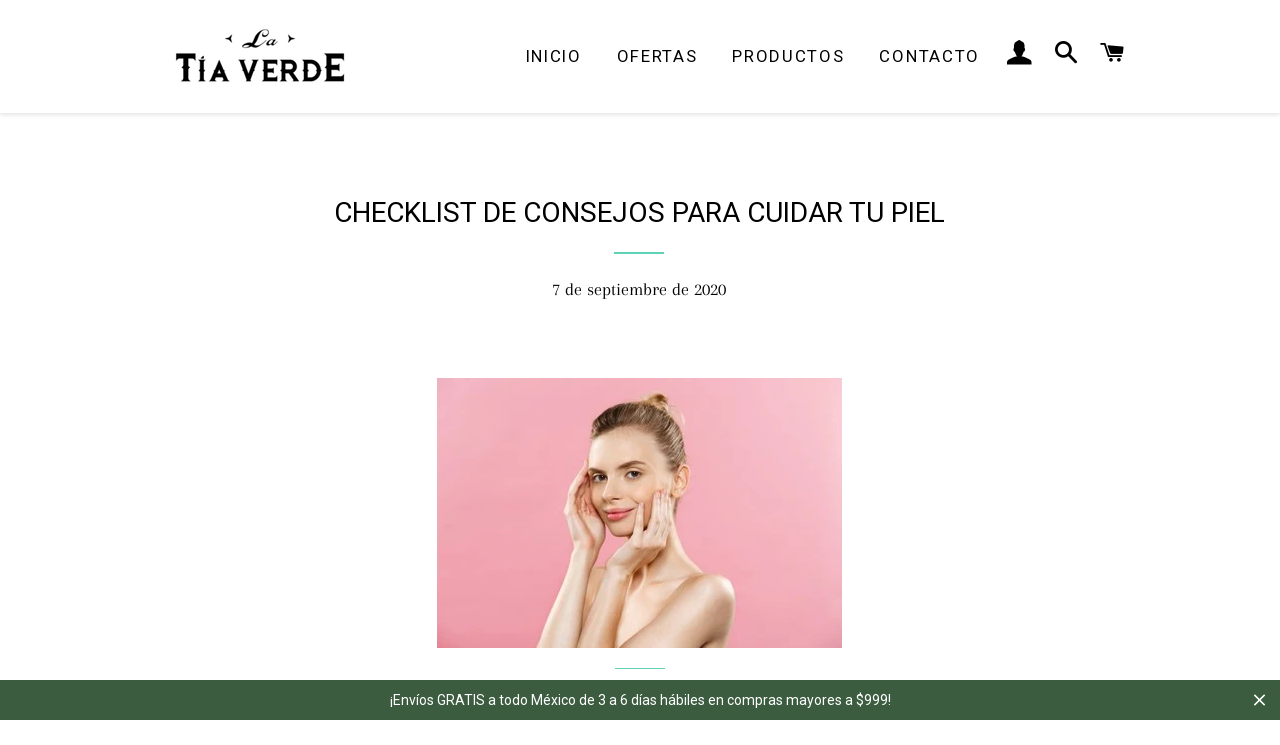

--- FILE ---
content_type: text/css
request_url: https://latiaverde.com/cdn/shop/t/35/assets/theme.scss.css?v=56029526068316138291763006184
body_size: 11504
content:
.clearfix:after{content:"";display:table;clear:both}@-webkit-keyframes spin{0%{-webkit-transform:rotate(0deg);-moz-transform:rotate(0deg);-ms-transform:rotate(0deg);-o-transform:rotate(0deg);transform:rotate(0)}to{-webkit-transform:rotate(360deg);-moz-transform:rotate(360deg);-ms-transform:rotate(360deg);-o-transform:rotate(360deg);transform:rotate(360deg)}}@-moz-keyframes spin{0%{-webkit-transform:rotate(0deg);-moz-transform:rotate(0deg);-ms-transform:rotate(0deg);-o-transform:rotate(0deg);transform:rotate(0)}to{-webkit-transform:rotate(360deg);-moz-transform:rotate(360deg);-ms-transform:rotate(360deg);-o-transform:rotate(360deg);transform:rotate(360deg)}}@-ms-keyframes spin{0%{-webkit-transform:rotate(0deg);-moz-transform:rotate(0deg);-ms-transform:rotate(0deg);-o-transform:rotate(0deg);transform:rotate(0)}to{-webkit-transform:rotate(360deg);-moz-transform:rotate(360deg);-ms-transform:rotate(360deg);-o-transform:rotate(360deg);transform:rotate(360deg)}}@keyframes spin{0%{-webkit-transform:rotate(0deg);-moz-transform:rotate(0deg);-ms-transform:rotate(0deg);-o-transform:rotate(0deg);transform:rotate(0)}to{-webkit-transform:rotate(360deg);-moz-transform:rotate(360deg);-ms-transform:rotate(360deg);-o-transform:rotate(360deg);transform:rotate(360deg)}}@-webkit-keyframes fadeIn{0%,35%{opacity:0}to{opacity:1}}@-moz-keyframes fadeIn{0%,35%{opacity:0}to{opacity:1}}@-ms-keyframes fadeIn{0%,35%{opacity:0}to{opacity:1}}@keyframes fadeIn{0%,35%{opacity:0}to{opacity:1}}@-webkit-keyframes heroContentIn{0%,35%{opacity:0;-webkit-transform:translateY(8px);-moz-transform:translateY(8px);-ms-transform:translateY(8px);-o-transform:translateY(8px);transform:translateY(8px)}60%{opacity:1}to{-webkit-transform:translateY(0);-moz-transform:translateY(0);-ms-transform:translateY(0);-o-transform:translateY(0);transform:translateY(0)}}@-moz-keyframes heroContentIn{0%,35%{opacity:0;-webkit-transform:translateY(8px);-moz-transform:translateY(8px);-ms-transform:translateY(8px);-o-transform:translateY(8px);transform:translateY(8px)}60%{opacity:1}to{-webkit-transform:translateY(0);-moz-transform:translateY(0);-ms-transform:translateY(0);-o-transform:translateY(0);transform:translateY(0)}}@-ms-keyframes heroContentIn{0%,35%{opacity:0;-webkit-transform:translateY(8px);-moz-transform:translateY(8px);-ms-transform:translateY(8px);-o-transform:translateY(8px);transform:translateY(8px)}60%{opacity:1}to{-webkit-transform:translateY(0);-moz-transform:translateY(0);-ms-transform:translateY(0);-o-transform:translateY(0);transform:translateY(0)}}@keyframes heroContentIn{0%,35%{opacity:0;-webkit-transform:translateY(8px);-moz-transform:translateY(8px);-ms-transform:translateY(8px);-o-transform:translateY(8px);transform:translateY(8px)}60%{opacity:1}to{-webkit-transform:translateY(0);-moz-transform:translateY(0);-ms-transform:translateY(0);-o-transform:translateY(0);transform:translateY(0)}}@font-face{font-family:Arapey;font-weight:400;font-style:normal;src:url(//latiaverde.com/cdn/fonts/arapey/arapey_n4.f34340ab9c56baa7f8accf674e253407b725d12c.woff2) format("woff2"),url(//latiaverde.com/cdn/fonts/arapey/arapey_n4.003d1426f62522643e43e1d3072a2e7d1ab78130.woff) format("woff")}@font-face{font-family:Arapey;font-weight:400;font-style:italic;src:url(//latiaverde.com/cdn/fonts/arapey/arapey_i4.ad247a0e8f08ff5e0ae323e76dcd32a177cc1ff2.woff2) format("woff2"),url(//latiaverde.com/cdn/fonts/arapey/arapey_i4.82d96a9fb4e68810c9dda6c6733ec9fc812fc1dd.woff) format("woff")}@font-face{font-family:icons;src:url(//latiaverde.com/cdn/shop/t/35/assets/icons.eot?v=112981532348062652561636519286);src:url(//latiaverde.com/cdn/shop/t/35/assets/icons.eot?v=112981532348062652561636519286#iefix) format("embedded-opentype"),url(//latiaverde.com/cdn/shop/t/35/assets/icons.woff?v=24089382976848351381636519288) format("woff"),url(//latiaverde.com/cdn/shop/t/35/assets/icons.ttf?v=177851439206450752971636519287) format("truetype"),url(//latiaverde.com/cdn/shop/t/35/assets/icons.svg?v=182753167674510223691636519287#timber-icons) format("svg");font-weight:400;font-style:normal}.mfp-bg{top:0;left:0;width:100%;height:100%;z-index:1042;overflow:hidden;position:fixed;background:#0b0b0b;opacity:.8;filter:alpha(opacity=80)}.mfp-wrap{top:0;left:0;width:100%;height:100%;z-index:1043;position:fixed;outline:none!important;-webkit-backface-visibility:hidden}.mfp-container{text-align:center;position:absolute;width:100%;height:100%;left:0;top:0;padding:0 8px;-webkit-box-sizing:border-box;-moz-box-sizing:border-box;box-sizing:border-box}.mfp-container:before{content:"";display:inline-block;height:100%;vertical-align:middle}.mfp-align-top .mfp-container:before{display:none}.mfp-content{position:relative;display:inline-block;vertical-align:middle;margin:0 auto;text-align:left;z-index:1045}.mfp-inline-holder .mfp-content,.mfp-ajax-holder .mfp-content{width:100%;cursor:auto}.mfp-ajax-cur{cursor:progress}.mfp-zoom-out-cur,.mfp-zoom-out-cur .mfp-image-holder .mfp-close{cursor:-moz-zoom-out;cursor:-webkit-zoom-out;cursor:zoom-out}.mfp-zoom{cursor:pointer;cursor:-webkit-zoom-in;cursor:-moz-zoom-in;cursor:zoom-in}.mfp-auto-cursor .mfp-content{cursor:auto}.mfp-close,.mfp-arrow,.mfp-preloader,.mfp-counter{-webkit-user-select:none;-moz-user-select:none;user-select:none}.mfp-loading.mfp-figure{display:none}.mfp-hide{display:none!important}.mfp-preloader{color:#ccc;position:absolute;top:50%;width:auto;text-align:center;margin-top:-.8em;left:8px;right:8px;z-index:1044}.mfp-preloader a{color:#ccc}.mfp-preloader a:hover{color:#fff}.mfp-s-ready .mfp-preloader,.mfp-s-error .mfp-content{display:none}button.mfp-close,button.mfp-arrow{overflow:visible;cursor:pointer;background:transparent;border:0;-webkit-appearance:none;display:block;outline:none;padding:0;z-index:1046;-webkit-box-shadow:none;box-shadow:none}button::-moz-focus-inner{padding:0;border:0}.mfp-close{width:44px;height:44px;line-height:44px;position:absolute;right:0;top:0;text-decoration:none;text-align:center;opacity:.65;filter:alpha(opacity=65);padding:0 0 18px 10px;color:#fff;font-style:normal;font-size:28px;font-family:Arial,Baskerville,monospace}.mfp-close:hover,.mfp-close:focus{opacity:1;filter:alpha(opacity=100)}.mfp-close:active{top:1px}.mfp-close-btn-in .mfp-close{color:#333}.mfp-image-holder .mfp-close,.mfp-iframe-holder .mfp-close{color:#fff;right:-6px;text-align:right;padding-right:6px;width:100%}.mfp-counter{position:absolute;top:0;right:0;color:#ccc;font-size:12px;line-height:18px;white-space:nowrap}.mfp-arrow{position:absolute;opacity:.65;filter:alpha(opacity=65);margin:-55px 0 0;top:50%;padding:0;width:90px;height:110px;-webkit-tap-highlight-color:rgba(0,0,0,0)}.mfp-arrow:active{margin-top:-54px}.mfp-arrow:hover,.mfp-arrow:focus{opacity:1;filter:alpha(opacity=100)}.mfp-arrow:before,.mfp-arrow:after,.mfp-arrow .mfp-b,.mfp-arrow .mfp-a{content:"";display:block;width:0;height:0;position:absolute;left:0;top:0;margin-top:35px;margin-left:35px;border:medium inset transparent}.mfp-arrow:after,.mfp-arrow .mfp-a{border-top-width:13px;border-bottom-width:13px;top:8px}.mfp-arrow:before,.mfp-arrow .mfp-b{border-top-width:21px;border-bottom-width:21px;opacity:.7}.mfp-arrow-left{left:0}.mfp-arrow-left:after,.mfp-arrow-left .mfp-a{border-right:17px solid #FFF;margin-left:31px}.mfp-arrow-left:before,.mfp-arrow-left .mfp-b{margin-left:25px;border-right:27px solid #3F3F3F}.mfp-arrow-right{right:0}.mfp-arrow-right:after,.mfp-arrow-right .mfp-a{border-left:17px solid #FFF;margin-left:39px}.mfp-arrow-right:before,.mfp-arrow-right .mfp-b{border-left:27px solid #3F3F3F}.mfp-iframe-holder{padding-top:40px;padding-bottom:40px}.mfp-iframe-holder .mfp-content{line-height:0;width:100%;max-width:900px}.mfp-iframe-holder .mfp-close{top:-40px}.mfp-iframe-scaler{width:100%;height:0;overflow:hidden;padding-top:56.25%}.mfp-iframe-scaler iframe{position:absolute;display:block;top:0;left:0;width:100%;height:100%;box-shadow:0 0 8px #0009;background:#000}img.mfp-img{width:auto;max-width:100%;height:auto;display:block;line-height:0;-webkit-box-sizing:border-box;-moz-box-sizing:border-box;box-sizing:border-box;padding:40px 0;margin:0 auto}.mfp-figure{line-height:0}.mfp-figure:after{content:"";position:absolute;left:0;top:40px;bottom:40px;display:block;right:0;width:auto;height:auto;z-index:-1;box-shadow:0 0 8px #0009;background:#444}.mfp-figure small{color:#bdbdbd;display:block;font-size:12px;line-height:14px}.mfp-figure figure{margin:0}.mfp-bottom-bar{margin-top:-36px;position:absolute;top:100%;left:0;width:100%;cursor:auto}.mfp-title{text-align:left;line-height:18px;color:#f3f3f3;word-wrap:break-word;padding-right:36px}.mfp-image-holder .mfp-content{max-width:100%}.mfp-gallery .mfp-image-holder .mfp-figure{cursor:pointer}@media screen and (max-width: 800px) and (orientation: landscape),screen and (max-height: 300px){.mfp-img-mobile .mfp-image-holder{padding-left:0;padding-right:0}.mfp-img-mobile img.mfp-img{padding:0}.mfp-img-mobile .mfp-figure:after{top:0;bottom:0}.mfp-img-mobile .mfp-figure small{display:inline;margin-left:5px}.mfp-img-mobile .mfp-bottom-bar{background:#0009;bottom:0;margin:0;top:auto;padding:3px 5px;position:fixed;-webkit-box-sizing:border-box;-moz-box-sizing:border-box;box-sizing:border-box}.mfp-img-mobile .mfp-bottom-bar:empty{padding:0}.mfp-img-mobile .mfp-counter{right:5px;top:3px}.mfp-img-mobile .mfp-close{top:0;right:0;width:35px;height:35px;line-height:35px;background:#0009;position:fixed;text-align:center;padding:0}}@media all and (max-width: 900px){.mfp-arrow{-webkit-transform:scale(.75);transform:scale(.75)}.mfp-arrow-left{-webkit-transform-origin:0;transform-origin:0}.mfp-arrow-right{-webkit-transform-origin:100%;transform-origin:100%}.mfp-container{padding-left:6px;padding-right:6px}}.mfp-ie7 .mfp-img{padding:0}.mfp-ie7 .mfp-bottom-bar{width:600px;left:50%;margin-left:-300px;margin-top:5px;padding-bottom:5px}.mfp-ie7 .mfp-container{padding:0}.mfp-ie7 .mfp-content{padding-top:44px}.mfp-ie7 .mfp-close{top:0;right:0;padding-top:0}hr,.hr--small,.hr--medium,.hr--large{border-width:2px 0 0 0;width:50px}.hr--small{margin:20px auto}.hr--medium{margin:35px auto}@media screen and (min-width: 769px){.hr--medium{margin:45px auto}}.hr--large{margin:60px auto}.hr--left{margin-left:0;margin-right:0}table{position:relative;border:0 none;background-color:#e8f0e1}td,th{border:0 none}td{padding:10px 15px}tr:first-child th,tr:first-child td{position:relative}tr:first-child th:after,tr:first-child td:after{content:"";display:block;position:absolute;bottom:0;left:-15px;right:15px;border-bottom:1px solid #5dd2b4}tr:first-child th:first-child:after,tr:first-child td:first-child:after{left:15px;right:-15px}@media screen and (max-width: 590px){.table--responsive thead{display:none}.table--responsive tr{display:block}.table--responsive th,.table--responsive td{display:block;text-align:right;padding:15px}.table--responsive td:before{content:attr(data-label);float:left;font-family:system_ui,-apple-system,Segoe UI,Roboto,Helvetica Neue,Noto Sans,Liberation Sans,Arial,sans-serif,"Apple Color Emoji","Segoe UI Emoji",Segoe UI Symbol,"Noto Color Emoji";font-weight:400;font-style:normal;letter-spacing:.1em;text-transform:uppercase;font-size:12px;padding-right:10px}}@media screen and (max-width: 590px){.table--small-hide{display:none!important}.table__section+.table__section{position:relative;margin-top:10px;padding-top:15px}.table__section+.table__section:after{content:"";display:block;position:absolute;top:0;left:15px;right:15px;border-bottom:1px solid #5dd2b4}}body,input,textarea,button,select{line-height:1.563}h1,.h1{font-size:1.86667em}h2,.h2{font-size:1.73333em}h3,.h3{font-size:1.4em}h4,.h4{font-size:1.2em}h5,.h5{font-size:1em}h6,.h6{font-size:.93333em}th,.table__title{font-family:system_ui,-apple-system,Segoe UI,Roboto,Helvetica Neue,Noto Sans,Liberation Sans,Arial,sans-serif,"Apple Color Emoji","Segoe UI Emoji",Segoe UI Symbol,"Noto Color Emoji";font-weight:400;font-style:normal;letter-spacing:.1em;text-transform:uppercase;font-size:.86667em;letter-spacing:.15em}.rte h1,.rte .h1,.rte h2,.rte .h2{text-align:center}.rte h1:after,.rte .h1:after,.rte h2:after,.rte .h2:after{content:"";display:block;margin:20px auto;border-bottom:1px #5dd2b4 solid;max-width:50px}.rte h3,.rte .h3{text-align:center}blockquote{font-size:1.53333em;line-height:1.385;text-align:center}@media screen and (min-width: 591px){blockquote{font-size:1.73333em}}.section-header .rte{font-size:1.2em}.article .rte h2,.article .rte .h2,.article .rte h3,.article .rte .h3,.page .rte h2,.page .rte .h2,.page .rte h3,.page .rte .h3{margin-bottom:2em}.date{display:inline-block;line-height:1.7;margin-bottom:5px}@media screen and (min-width: 769px){.date{margin-bottom:0}}.section-header .date:last-child{margin-bottom:40px}.comment-author{margin-bottom:0}.comment-date{font-family:system_ui,-apple-system,Segoe UI,Roboto,Helvetica Neue,Noto Sans,Liberation Sans,Arial,sans-serif,"Apple Color Emoji","Segoe UI Emoji",Segoe UI Symbol,"Noto Color Emoji";font-weight:400;font-style:normal;letter-spacing:.1em;text-transform:uppercase;font-size:.8em}.ajaxcart__product-name{font-size:1.13333em;line-height:1.3}.ajaxcart__price,.cart__price,.cart__subtotal{font-family:system_ui,-apple-system,Segoe UI,Roboto,Helvetica Neue,Noto Sans,Liberation Sans,Arial,sans-serif,"Apple Color Emoji","Segoe UI Emoji",Segoe UI Symbol,"Noto Color Emoji";font-weight:400;font-style:normal;letter-spacing:.1em;text-transform:uppercase}.cart__unit-price{display:block}.ajaxcart__price{font-size:.86667em;display:block}.ajaxcart__discount{display:block}.ajaxcart__subtotal{font-family:system_ui,-apple-system,Segoe UI,Roboto,Helvetica Neue,Noto Sans,Liberation Sans,Arial,sans-serif,"Apple Color Emoji","Segoe UI Emoji",Segoe UI Symbol,"Noto Color Emoji";font-weight:400;font-style:normal;letter-spacing:.1em;text-transform:uppercase}.ajaxcart__qty-num[type=text]{font-family:system_ui,-apple-system,Segoe UI,Roboto,Helvetica Neue,Noto Sans,Liberation Sans,Arial,sans-serif,"Apple Color Emoji","Segoe UI Emoji",Segoe UI Symbol,"Noto Color Emoji";font-weight:400;letter-spacing:.1em;text-transform:uppercase;font-style:normal;font-size:.86667em}.ajaxcart__note,.ajaxcart__policies{font-weight:400;opacity:.7}.ajaxcart__policies a{border-bottom:1px solid white}.ajaxcart__policies a:hover{border-bottom:none}.drawer__title{font-family:system_ui,-apple-system,Segoe UI,Roboto,Helvetica Neue,Noto Sans,Liberation Sans,Arial,sans-serif,"Apple Color Emoji","Segoe UI Emoji",Segoe UI Symbol,"Noto Color Emoji";font-weight:400;font-style:normal;font-size:1.6em}.collection-grid__item-title{font-size:1.73333em;line-height:1.1}@media screen and (min-width: 591px){.collection-grid__item-title{font-size:2.26667em}}label{font-weight:400}::-webkit-input-placeholder{color:#000;opacity:.6}:-moz-placeholder{color:#000;opacity:.6}:-ms-input-placeholder{color:#000;opacity:.6}::-ms-input-placeholder{color:#000;opacity:1}input,textarea,select{font-size:1.2em;border-color:transparent;background-color:#f6f6f6;color:#1c1d1d;-webkit-transition:opacity .4s ease-out;-moz-transition:opacity .4s ease-out;-ms-transition:opacity .4s ease-out;-o-transition:opacity .4s ease-out;transition:opacity .4s ease-out}input[disabled],input.disabled,textarea[disabled],textarea.disabled,select[disabled],select.disabled{background-color:#f6f6f6;border-color:transparent}input:hover,textarea:hover,select:hover{-webkit-transition:opacity .15s ease-out;-moz-transition:opacity .15s ease-out;-ms-transition:opacity .15s ease-out;-o-transition:opacity .15s ease-out;transition:opacity .15s ease-out;opacity:.9}input:active,input:focus,textarea:active,textarea:focus,select:active,select:focus{opacity:1}select:hover{outline:1px solid #dddddd}input[type=number]{font-family:system_ui,-apple-system,Segoe UI,Roboto,Helvetica Neue,Noto Sans,Liberation Sans,Arial,sans-serif,"Apple Color Emoji","Segoe UI Emoji",Segoe UI Symbol,"Noto Color Emoji";font-weight:400;font-style:normal;letter-spacing:.1em;text-transform:uppercase;font-size:1.06667em}input[type=image]{background-color:transparent}.js-qty{background-color:#f6f6f6;color:#1c1d1d}.js-qty__adjust:hover{background-color:#e9e9e9;color:#1c1d1d}.js-qty__adjust--minus,.js-qty__adjust--plus{border-color:#e9e9e9;color:#1c1d1d}.newsletter{background-color:#e8f0e1;padding:30px 0}@media screen and (min-width: 591px){.newsletter{padding:60px 0}}@media screen and (max-width: 590px){.newsletter .section-header{margin-bottom:20px}}.newsletter .section-header+.section-subheading{margin-bottom:20px}@media screen and (min-width: 591px){.newsletter .section-header+.section-subheading{margin-top:-50px;margin-bottom:50px}}@media screen and (max-width: 590px){.newsletter .rte p{margin-bottom:22px}}.newsletter form{margin:0 auto;max-width:520px}.newsletter form .newsletter--form{padding:10px}.newsletter form .note,.newsletter form .errors{margin-bottom:0}.newsletter form .newsletter--form,.newsletter .newsletter__input{background-color:#fff;color:#000}.newsletter .newsletter__input{font-size:1.2em;-moz-appearance:textfield;-webkit-appearance:textfield;appearance:textfield}.newsletter .newsletter__input::-webkit-input-placeholder{color:#000;opacity:1}.newsletter .newsletter__input:-moz-placeholder{color:#000;opacity:1}.newsletter .newsletter__input::-moz-placeholder{color:#000;opacity:1}.newsletter .newsletter__input:-ms-input-placeholder{color:#000}.newsletter .newsletter__input::-ms-input-placeholder{color:#000;opacity:1}@media screen and (min-width: 591px){.newsletter .newsletter__input{font-size:1.4em}}.newsletter .newsletter__submit-text--large{white-space:nowrap}@media screen and (max-width: 590px){.newsletter__submit-text--large,.password-page__login-form__submit-text--large{display:none}.newsletter__submit-text--small,.password-page__login-form__submit-text--small{display:block}}@media screen and (min-width: 591px){.newsletter__submit-text--large,.password-page__login-form__submit-text--large{display:block}.newsletter__submit-text--small,.password-page__login-form__submit-text--small{display:none}}.newsletter__label{padding-left:10px}.grid__row-separator{clear:both;width:100%}.grid-collage{margin-bottom:-13px}@media screen and (max-width: 590px){.grid-collage .grid-product__image-link{height:310px}}.grid-collage .grid-product__image-link{vertical-align:middle;display:table-cell}@media screen and (min-width: 591px){.large--two-thirds.reverse{float:right}.grid-collage .large--two-thirds{clear:both}.grid-collage .large--two-thirds.reverse,.grid-collage .grid__item.large--one-third{clear:none}.grid-collage .large--one-half{float:left;display:inline-block}.grid-collage .large--one-third{clear:inherit}.grid-collage .grid-product__image-link{height:670px}.grid-collage .large--one-half .grid-product__image-link{height:310px}.grid-collage .large--two-thirds .grid-product__image-link{height:520px}.grid-collage .large--one-third .grid-product__image-link{height:230px}}.collection-grid{margin-bottom:-15px}@media screen and (min-width: 591px){.collection-grid{margin-bottom:-30px}}.collection-collage__item{position:relative;margin-bottom:15px;height:450px}@media screen and (max-width: 590px){.collection-collage__item.one-whole{height:190px}.collection-collage__item.one-half{height:130px}}@media screen and (min-width: 591px){.collection-collage__item{margin-bottom:30px}}@media screen and (min-width: 591px){.collection-collage__item.large--one-half{height:310px}.collection-collage__item.large--one-third{height:280px}}a{color:#000;text-decoration:none;background:transparent}a:hover{color:#000}.rte a,.text-link{color:#058677}.rte a:hover,.text-link:hover{color:#3f7446}.return-link{font-family:system_ui,-apple-system,Segoe UI,Roboto,Helvetica Neue,Noto Sans,Liberation Sans,Arial,sans-serif,"Apple Color Emoji","Segoe UI Emoji",Segoe UI Symbol,"Noto Color Emoji";font-weight:400;font-style:normal;letter-spacing:.1em;text-transform:uppercase;font-size:.93333em}.btn,.btn--secondary{font-family:system_ui,-apple-system,Segoe UI,Roboto,Helvetica Neue,Noto Sans,Liberation Sans,Arial,sans-serif,"Apple Color Emoji","Segoe UI Emoji",Segoe UI Symbol,"Noto Color Emoji";font-weight:400;font-style:normal;letter-spacing:.1em;text-transform:uppercase;padding:12px 20px;font-size:.86667em}.input-group .btn,.input-group .btn--secondary,.input-group .input-group-field{height:45px}.supports-csstransforms .btn--loading{position:relative;background-color:#36633c;color:#36633c}.supports-csstransforms .btn--loading:hover,.supports-csstransforms .btn--loading:active{background-color:#36633c;color:#36633c}.supports-csstransforms .btn--loading:after{content:"";display:block;width:24px;height:24px;position:absolute;left:50%;top:50%;margin-left:-12px;margin-top:-12px;border-radius:50%;border:3px solid white;border-top-color:transparent;-webkit-animation:spin 1s infinite linear;-moz-animation:spin 1s infinite linear;-o-animation:spin 1s infinite linear;animation:spin 1s infinite linear}.drawer{overflow:hidden}.drawer__inner{position:absolute;top:80px;bottom:0;left:0;right:0;padding:15px 15px 0;overflow:auto;-webkit-overflow-scrolling:touch}@media screen and (min-width: 769px){.drawer__inner{padding-left:30px;padding-right:30px}}.drawer--has-fixed-footer .drawer__inner{overflow:hidden}.drawer-left__inner{top:0;padding-top:26px}.drawer__fixed-header{position:absolute;top:0;left:15px;right:15px;height:80px;overflow:visible}@media screen and (min-width: 769px){.drawer__fixed-header{left:30px;right:30px}}.drawer__header{padding:15px 0;margin:0}@media screen and (max-width: 768px){.drawer__close-button .icon{font-size:1.46667em}}@media screen and (min-width: 591px){.drawer__close-button{right:0}}@media screen and (min-width: 1051px){.drawer__close-button{right:-20px}}.ajaxcart__inner--has-fixed-footer{position:absolute;top:0;left:0;right:0;margin:0;padding:15px 15px 0;bottom:130px;overflow:auto;-webkit-overflow-scrolling:touch}@media screen and (min-width: 769px){.ajaxcart__inner--has-fixed-footer{padding:30px 30px 0}}.ajaxcart__footer{border-top:1px solid #343535;padding-top:15px}.ajaxcart__footer--fixed{position:absolute;bottom:0;left:15px;right:15px;min-height:130px;padding-bottom:30px}@media screen and (max-width: 590px){.ajaxcart__footer--fixed{padding-bottom:15px}}@media screen and (min-width: 769px){.ajaxcart__footer--fixed{left:30px;right:30px}}.ajaxcart__discounts{margin-bottom:15px}.ajaxcart__qty{max-width:75px}.ajaxcart__qty input[type=text]{padding:0 20px}.ajaxcart__qty .js-qty__adjust,.ajaxcart__qty .ajaxcart__qty-adjust{padding:0 5px;line-height:1}.ajaxcart__product:last-child .ajaxcart__row{border-bottom:0 none;padding-bottom:0}.btn--secondary{-webkit-transition:all .2s ease-out;-moz-transition:all .2s ease-out;-ms-transition:all .2s ease-out;-o-transition:all .2s ease-out;transition:all .2s ease-out}.btn--secondary:hover{background-color:#51955a}.social-sharing{font-family:Arapey,serif;font-weight:400;font-style:normal}.social-sharing *{-webkit-box-sizing:border-box;-moz-box-sizing:border-box;box-sizing:border-box}.social-sharing a{display:inline-block;color:#000;border-radius:2px;margin:5px 0;height:22px;line-height:22px;text-decoration:none;font-weight:400}.social-sharing span{display:inline-block;vertical-align:top;height:22px;line-height:22px;font-size:12px}.social-sharing .icon{padding:0 5px 0 10px}.social-sharing .icon:before{line-height:22px}.social-sharing.is-large a{height:44px;line-height:44px}.social-sharing.is-large a span{height:44px;line-height:44px;font-size:18px}.social-sharing.is-large a .icon{padding:0 10px 0 18px}.social-sharing.is-large a .icon:before{line-height:44px}.share-title{font-size:1.2em;padding-right:10px}.is-large .share-title{padding-right:16px}.social-sharing.clean a{background-color:#fff;color:#000;height:30px;line-height:30px}.social-sharing.clean a span{height:30px;line-height:30px;font-size:13px}.social-sharing.clean a:hover,.social-sharing.clean a:hover .share-count{opacity:.8}.social-sharing.clean a:hover .share-count:after{border-right-color:#fff}.social-sharing.clean a .share-title{font-weight:400}.social-sharing.clean .share-count{top:-1px}.grid-search{margin-bottom:30px}.grid-search__product{position:relative;text-align:center}@media screen and (min-width: 769px){.grid-search__page-link,.grid-search__product-link{height:280px}}.grid-search__page-link{display:block;background-color:#fff;padding:20px;color:#000;overflow:hidden}.grid-search__page-link:hover,.grid-search__page-link:focus{background-color:#f7f7f7}.grid-search__page-content{display:block;height:100%;overflow:hidden}.grid-search__image{display:block;padding:20px;margin:0 auto;max-height:100%;max-width:100%}@media screen and (min-width: 769px){.grid-search__image{position:absolute;top:50%;left:50%;-webkit-transform:translate(-50%,-50%);-moz-transform:translate(-50%,-50%);-ms-transform:translate(-50%,-50%);-o-transform:translate(-50%,-50%);transform:translate(-50%,-50%)}}.index-sections .shopify-section:first-child{margin:0}.index-sections .shopify-section:first-child:not(.shopify-section--full-width){margin-top:110px}.index-sections .shopify-section{margin-top:90px}@media screen and (max-width: 768px){.index-sections .shopify-section{margin-top:45px}}.index-slideshow-section+.shopify-section--full-width,.shopify-section--full-width+.shopify-section--full-width{margin-top:0}.placeholder-svg{fill:#00000059;background-color:#0000001a;width:100%;height:100%;max-width:100%;max-height:100%}.placeholder-background{background-color:#0000001a;position:absolute;top:0;right:0;bottom:0;left:0}.hero .placeholder-background{background-color:transparent}.placeholder-background .placeholder-svg{fill:#0000001a;background-color:transparent}.hero__slide.slide--placeholder{background-color:#0000001a!important}.helper-section .grid-product__image-link,.helper .grid-product__image-link{background-color:transparent}.helper-section .grid-product__image-wrapper{height:275px!important}.feature-row{display:-webkit-flex;display:-ms-flexbox;display:flex;width:100%;-webkit-justify-content:space-between;-ms-justify-content:space-between;justify-content:space-between;-ms-flex-align:center;-webkit-align-items:center;-moz-align-items:center;-ms-align-items:center;-o-align-items:center;align-items:center}@media screen and (max-width: 768px){.feature-row{-webkit-flex-wrap:wrap;-moz-flex-wrap:wrap;-ms-flex-wrap:wrap;flex-wrap:wrap}}.feature-row__item{-webkit-flex:0 1 50%;-moz-flex:0 1 50%;-ms-flex:0 1 50%;flex:0 1 50%}@media screen and (max-width: 768px){.feature-row__item{-webkit-flex:1 1 100%;-moz-flex:1 1 100%;-ms-flex:1 1 100%;flex:1 1 100%;max-width:100%}}.feature-row__image-wrapper{position:relative}.no-js .feature-row__image-wrapper{clip:rect(0 0 0 0);clip:rect(0,0,0,0);overflow:hidden;position:absolute;height:1px;width:1px;padding-top:0!important}.feature-row__image-no-js{display:block;margin:0 auto}@media screen and (max-width: 768px){.feature-row__image-no-js{order:1}}.feature-row__image{display:block;margin:0 auto;width:100%;position:absolute;top:0;right:0;left:0}@media screen and (max-width: 768px){.feature-row__image{order:1}}.feature-row__text{padding-top:35px;padding-bottom:35px}@media screen and (max-width: 768px){.feature-row__text{order:2;padding-bottom:0}}@media screen and (min-width: 769px){.feature-row__text--left{padding-left:35px}.feature-row__text--right{padding-right:35px}}.slick-slider .slick-dots{margin:0;bottom:10px}.slick-slider .slick-dots li{margin:0;vertical-align:middle}.slick-slider .slick-dots li button{position:relative}.slick-slider .slick-dots li button:before,.slick-slider .slick-dots li a:before{text-indent:-9999px;border-radius:100%;background-color:#fff;border:2px solid transparent;width:10px;height:10px;margin:.3rem 0 0 .3rem;opacity:1;-webkit-transition:all .2s;-moz-transition:all .2s;-ms-transition:all .2s;-o-transition:all .2s;transition:all .2s}.slick-slider .slick-dots li.slick-active button:before{background-color:transparent;border-color:#fff;opacity:1;width:.75rem;height:.75rem;margin:.25rem 0 0 .25rem}.slick-slider .slick-dots li button:active:before{opacity:.5}.hero .slick-prev,.hero .slick-next{height:3.125rem;margin-top:0;width:3.125rem}.hero .slick-prev{left:1.1rem}.hero .slick-next{right:1.45rem}@media only screen and (max-width: 1050px){.hero .slick-next{right:1rem}}.hero__slide{position:relative}.hero__image{position:relative;opacity:0}.slick-initialized .hero__image{opacity:1;-webkit-animation:fadeIn 1s cubic-bezier(.44,.13,.48,.87);-moz-animation:fadeIn 1s cubic-bezier(.44,.13,.48,.87);-o-animation:fadeIn 1s cubic-bezier(.44,.13,.48,.87);animation:fadeIn 1s cubic-bezier(.44,.13,.48,.87)}.hero__image img{display:block;width:100%}.slideshow__overlay:before{content:"";position:absolute;top:0;right:0;bottom:0;left:0;z-index:0}.hero__slide--hidden{visibility:hidden}.supports-touch .hero__slide--hidden{visibility:visible}.hero{height:100vh;max-height:100vh}.hero.slick-slider{margin-bottom:0}@media screen and (max-width: 1050px){.hero{min-height:50vw}}.hero .slick-list,.hero .slick-track{height:100%}@media screen and (max-width: 1050px){.hero .slick-list,.hero .slick-track{min-height:50vw}}.hero .hero__image{height:100%;width:100%;object-fit:cover;font-family:"object-fit: cover"}.hero[data-adapt=false],.hero[data-adapt=false] .slideshow__overlay:before{height:100vh}@media screen and (max-width: 1050px){.hero[data-adapt=true] .slideshow__overlay:before{min-height:50vw}}.no-js .hero__image{clip:rect(0 0 0 0);clip:rect(0,0,0,0);overflow:hidden;position:absolute;height:1px;width:1px}.hero__image-no-js{background-repeat:no-repeat;background-size:cover;background-position:top center;height:100vh;min-height:550px;opacity:1}.hero__text-wrap{position:absolute;top:0;bottom:0;left:0;right:0}.hero__slide:not(:first-of-type) .hero__text-wrap{display:none}.slick-initialized .hero__slide:not(:first-of-type) .hero__text-wrap{display:block}.hero__text-align{display:table;width:100%;height:100%}@media screen and (max-width: 768px){.hero--adapt .hero__text-align{display:none}}.hero__text-content{position:relative;opacity:0;display:table-cell;vertical-align:middle;padding:.94rem .6rem 0;-webkit-transition:color .2s ease;-moz-transition:color .2s ease;-ms-transition:color .2s ease;-o-transition:color .2s ease;transition:color .2s ease}@media screen and (max-width: 768px){.hero__text-content{padding:0}}.slick-initialized .hero__text-content{opacity:1;-webkit-animation:heroContentIn 1s cubic-bezier(.44,.13,.48,.87);-moz-animation:heroContentIn 1s cubic-bezier(.44,.13,.48,.87);-o-animation:heroContentIn 1s cubic-bezier(.44,.13,.48,.87);animation:heroContentIn 1s cubic-bezier(.44,.13,.48,.87)}.hero__text-content .slick-dots{position:static}.hero__adapt-text-wrap{margin-bottom:1rem;margin-top:1.5rem}@media screen and (min-width: 769px){.hero__adapt-text-wrap{display:none!important}}@media screen and (max-width: 768px){.hero__adapt-text-wrap{color:#000}}.hero__adapt-text-wrap .hero__text-content{display:none}.hero__text-content--adapt{opacity:1}.hero__slide .hero__title,.hero--adapt .hero__title{margin-bottom:1.25rem;line-height:1.25;letter-spacing:0}.hero__slide .hero__subtitle,.hero--adapt .hero__subtitle{font-family:system_ui,-apple-system,Segoe UI,Roboto,Helvetica Neue,Noto Sans,Liberation Sans,Arial,sans-serif,"Apple Color Emoji","Segoe UI Emoji",Segoe UI Symbol,"Noto Color Emoji";font-weight:400;font-style:normal;margin-bottom:.94rem}.hero__slide a.hero__cta,.hero--adapt a.hero__cta{margin-bottom:0}.hero__slide .hero__title,.hero--adapt .hero__title{font-size:3.33333em}.hero__slide .hero__subtitle,.hero--adapt .hero__subtitle{font-size:1em}@media screen and (min-width: 591px){.hero__slide .hero__title,.hero--adapt .hero__title{font-size:4em}.hero__slide .hero__subtitle,.hero--adapt .hero__subtitle{font-size:1.2em}}@media screen and (min-width: 769px){.hero__slide .hero__title,.hero--adapt .hero__title{font-size:4.26667em}}.header-wrapper--transparent{position:absolute;top:0;left:0;right:0;opacity:0;z-index:2}.template-index .header-wrapper{opacity:0;z-index:2;-webkit-animation:fadeIn .8s cubic-bezier(.44,.13,.48,.87) forwards;-moz-animation:fadeIn .8s cubic-bezier(.44,.13,.48,.87) forwards;-o-animation:fadeIn .8s cubic-bezier(.44,.13,.48,.87) forwards;animation:fadeIn .8s cubic-bezier(.44,.13,.48,.87) forwards}.supports-no-cssanimations .template-index .header-wrapper{opacity:1;-webkit-animation:fadeIn .8s cubic-bezier(.44,.13,.48,.87);-moz-animation:fadeIn .8s cubic-bezier(.44,.13,.48,.87);-o-animation:fadeIn .8s cubic-bezier(.44,.13,.48,.87);animation:fadeIn .8s cubic-bezier(.44,.13,.48,.87)}.header-container{position:relative;z-index:2}.slick-slider{position:relative;display:block;box-sizing:border-box;-moz-box-sizing:border-box;-webkit-touch-callout:none;-webkit-user-select:none;-khtml-user-select:none;-moz-user-select:none;-ms-user-select:none;user-select:none;-ms-touch-action:pan-y;touch-action:pan-y;-webkit-tap-highlight-color:transparent;margin-bottom:1.875rem}.slick-list{position:relative;overflow:hidden;display:block;margin:0;padding:0}.slick-loading .slick-list{background:#fff url(//latiaverde.com/cdn/shop/t/35/assets/ajax-loader.gif?v=41356863302472015721636519283) center center no-repeat}.slick-list.dragging{cursor:pointer;cursor:hand}.slick-slider .slick-track,.slick-slider .slick-list{-webkit-transform:translate3d(0,0,0);-moz-transform:translate3d(0,0,0);-ms-transform:translate3d(0,0,0);-o-transform:translate3d(0,0,0);transform:translateZ(0)}.slick-track{max-height:100vh;position:relative;left:0;top:0;display:block}.slick-track:before,.slick-track:after{content:"";display:table}.slick-track:after{clear:both}.slick-loading .slick-track{visibility:hidden}.slick-slide{float:left;height:100%;min-height:1px;display:none}[dir=rtl] .slick-slide{float:right}.slick-slide img{display:block}.slick-slide.slick-loading img{display:none}.slick-slide.dragging img{pointer-events:none}.slick-initialized .slick-slide{display:block}.slick-loading .slick-slide{visibility:hidden}.slick-vertical .slick-slide{display:block;height:auto;border:1px solid transparent}.slick-prev,.slick-next{position:absolute;display:block;width:.6rem;line-height:0;cursor:pointer;padding:0;border:none}.slick-prev .icon:before,.slick-next .icon:before{bottom:0}.slick-prev .icon:before,.slick-next .icon:before{position:relative;transition:top .1s linear;font-size:.6rem;color:#3f7446;-webkit-font-smoothing:antialiased;-moz-osx-font-smoothing:grayscale}.slick-prev:hover .icon:before,.slick-next:hover .icon:before{top:-.125rem}.slick-dots{position:absolute;list-style:none;display:block;text-align:center;padding:0;width:100%}.slick-dots li{position:relative;display:inline-block;height:1.25rem;width:1.25rem;margin:0 5px;padding:0;cursor:pointer}.slick-dots li.slick-active button:before{color:#3f7446}.slick-dots button,.slick-dots a{border:0;background:transparent;display:block;height:1.25rem;width:1.25rem;line-height:0;font-size:0;color:transparent;cursor:pointer}.slick-dots button:before,.slick-dots a:before{position:absolute;top:0;left:0;content:"\2022";width:1.25rem;height:1.25rem;font-family:"slick-icons, sans-serif";font-size:.375rem;line-height:1.25rem;text-align:center;color:#3f7446;-webkit-font-smoothing:antialiased;-moz-osx-font-smoothing:grayscale}.hero .slick-dots{margin:0 auto;bottom:.9rem;width:8rem;left:0;right:0}.hero .slick-dots a:hover:before{top:-.125rem}.hero__controls{width:100%;height:3.125rem;position:absolute;left:0;right:0;bottom:0}.hero__controls li{margin-bottom:0;list-style:none}.hero__pause{position:absolute;right:4.5rem;transition:bottom .1s linear;bottom:0;height:3.125rem;width:3.125rem;font-size:.6rem;line-height:.6rem}.hero__pause:hover{bottom:.125rem}.hero__pause .icon{height:.4rem}.icon-pause{display:block}.is-paused .icon-pause,.icon-play{display:none}.is-paused .icon-play{display:block}.collection-hero{margin-top:-35px;margin-bottom:35px;overflow:hidden}@media screen and (min-width: 769px){.collection-hero{margin-top:-65px;margin-bottom:80px}}@media screen and (max-width: 768px){.collection-hero{margin-bottom:60px}}.collection-hero__image-wrapper{position:relative}.no-js .collection-hero__image-wrapper{clip:rect(0 0 0 0);clip:rect(0,0,0,0);overflow:hidden;position:absolute;height:1px;width:1px}.collection-hero__image-wrapper:after{padding-bottom:70%;content:"";display:block;height:0;width:100%}@media screen and (min-width: 769px){.collection-hero__image-wrapper:after{padding-bottom:45%}}.collection-hero__image{position:absolute;display:block;width:100%;object-fit:cover;object-position:50% 50%;font-family:"object-fit: cover";opacity:0}.collection-hero__image.is-init{opacity:1;-webkit-animation:fadeIn 1s cubic-bezier(.44,.13,.48,.87);-moz-animation:fadeIn 1s cubic-bezier(.44,.13,.48,.87);-o-animation:fadeIn 1s cubic-bezier(.44,.13,.48,.87);animation:fadeIn 1s cubic-bezier(.44,.13,.48,.87)}.collection-hero__image-no-js{padding-bottom:70%;background-size:cover;background-position:50% 50%;background-repeat:no-repeat;opacity:1}@media screen and (min-width: 769px){.collection-hero__image-no-js{padding-bottom:45%}}.filter-dropdown__label{margin-right:.3em}@media screen and (max-width: 768px){.site-header{padding:0}.site-header .grid--table{height:80px}}.site-header__logo .logo--inverted{opacity:0;visibility:hidden;overflow:hidden;height:0}.is-light .site-header__logo .logo--inverted{opacity:1;visibility:visible;height:auto}.site-header__logo{font-size:1.33333em}@media screen and (min-width: 769px){.site-header__logo{text-align:left;font-size:1.66667em}}@media screen and (max-width: 768px){.site-header__logo img{max-height:65px;margin-top:10px;margin-bottom:10px}}.site-header__logo a,.header-logo a{-webkit-transition:color .2s;-moz-transition:color .2s;-ms-transition:color .2s;-o-transition:color .2s;transition:color .2s;font-family:system_ui,-apple-system,Segoe UI,Roboto,Helvetica Neue,Noto Sans,Liberation Sans,Arial,sans-serif,"Apple Color Emoji","Segoe UI Emoji",Segoe UI Symbol,"Noto Color Emoji";font-weight:400;font-style:normal;letter-spacing:.1em;text-transform:uppercase}.site-nav,.site-nav--open{white-space:nowrap;opacity:0}.no-js .site-nav,.site-nav.site-nav--init,.no-js .site-nav--open,.site-nav--open.site-nav--init{opacity:1;-webkit-transition:color .2s,opacity .1s;-moz-transition:color .2s,opacity .1s;-ms-transition:color .2s,opacity .1s;-o-transition:color .2s,opacity .1s;transition:color .2s,opacity .1s}.burger-icon{display:block;height:2px;width:18px;left:25px;margin-left:-9px;position:absolute;transition:all .25s ease-out;background:#000}.js-drawer-open-left .burger-icon{width:24px;top:calc(50% - 1px);left:calc(50% - 4px)}@media screen and (min-width: 769px){.burger-icon{width:20px;left:27px;margin-left:-12px}.js-drawer-open-left .burger-icon{width:25px;top:calc(50% - 1px);left:calc(50% - 2px)}}.burger-icon--top{top:17px}.js-drawer-open-left .burger-icon--top{top:25px;-webkit-transform:rotate(45deg);-moz-transform:rotate(45deg);-ms-transform:rotate(45deg);-o-transform:rotate(45deg);transform:rotate(45deg)}.burger-icon--mid{top:24px}.js-drawer-open-left .burger-icon--mid{opacity:0}.burger-icon--bottom{top:31px}.js-drawer-open-left .burger-icon--bottom{top:25px;-webkit-transform:rotate(-45deg);-moz-transform:rotate(-45deg);-ms-transform:rotate(-45deg);-o-transform:rotate(-45deg);transform:rotate(-45deg)}.site-nav__link--burger{width:50px;height:50px;padding:0;text-align:center;line-height:50px;background-color:transparent;border:0;position:relative;top:4px;transition:transform .15s ease-out}.site-nav__link--burger svg{width:20px;height:30px}.site-nav__link--burger:after{border-color:#000}.site-nav__item{white-space:normal}.site-nav__link{font-family:system_ui,-apple-system,Segoe UI,Roboto,Helvetica Neue,Noto Sans,Liberation Sans,Arial,sans-serif,"Apple Color Emoji","Segoe UI Emoji",Segoe UI Symbol,"Noto Color Emoji";font-weight:400;font-style:normal;letter-spacing:.1em;text-transform:uppercase;-webkit-transition:color .2s;-moz-transition:color .2s;-ms-transition:color .2s;-o-transition:color .2s;transition:color .2s;font-size:.93333em}.site-nav--has-dropdown>a{position:relative;z-index:6}.site-nav--has-dropdown:hover>a,.site-nav--has-dropdown>a.nav-focus,.site-nav--has-dropdown.nav-hover>a{color:#000;background-color:#fff;opacity:1;-webkit-transition:none;-moz-transition:none;-ms-transition:none;-o-transition:none;transition:none}.site-nav--has-dropdown:hover>a:before,.site-nav--has-dropdown>a.nav-focus:before,.site-nav--has-dropdown.nav-hover>a:before{content:"";position:absolute;left:15px;right:30px;bottom:0;display:block;background-color:#000;height:1px;z-index:6}.site-nav--has-dropdown.site-nav--has-dropdown-grandchild a:before{display:none}.site-nav__dropdown{background-color:#fff;min-width:100%;padding:10px 0;box-shadow:0 10px 20px #00000017;-webkit-transform:translate3d(0px,-12px,0px);-moz-transform:translate3d(0px,-12px,0px);-ms-transform:translate3d(0px,-12px,0px);-o-transform:translate3d(0px,-12px,0px);transform:translate3d(0,-12px,0)}.supports-no-touch .site-nav--has-dropdown:hover .site-nav__dropdown,.site-nav--has-dropdown.nav-hover .site-nav__dropdown,.nav-focus+.site-nav__dropdown{opacity:1;pointer-events:auto;-webkit-transform:translate3d(0px,0px,0px);-moz-transform:translate3d(0px,0px,0px);-ms-transform:translate3d(0px,0px,0px);-o-transform:translate3d(0px,0px,0px);transform:translateZ(0)}.supports-no-touch .site-nav--has-dropdown:hover .site-nav__dropdown,.site-nav--has-dropdown.nav-hover .site-nav__dropdown{-webkit-transition:transform .3s cubic-bezier(.2,.06,.05,.95);-moz-transition:transform .3s cubic-bezier(.2,.06,.05,.95);-ms-transition:transform .3s cubic-bezier(.2,.06,.05,.95);-o-transition:transform .3s cubic-bezier(.2,.06,.05,.95);transition:transform .3s cubic-bezier(.2,.06,.05,.95)}.site-nav__dropdown-grandchild{min-width:100%;box-shadow:0 10px 20px #00000017;-webkit-transform:translate3d(-12px,0px,0px);-moz-transform:translate3d(-12px,0px,0px);-ms-transform:translate3d(-12px,0px,0px);-o-transform:translate3d(-12px,0px,0px);transform:translate3d(-12px,0,0)}.nav-outside+.site-nav__dropdown-grandchild{-webkit-transform:translate3d(12px,0px,0px);-moz-transform:translate3d(12px,0px,0px);-ms-transform:translate3d(12px,0px,0px);-o-transform:translate3d(12px,0px,0px);transform:translate3d(12px,0,0)}.supports-no-touch .site-nav--has-dropdown-grandchild:hover .site-nav__dropdown-grandchild,.site-nav--has-dropdown-grandchild.nav-hover .site-nav__dropdown-grandchild,.nav-focus+.site-nav__dropdown-grandchild{opacity:1;pointer-events:initial;-webkit-transform:translate3d(0px,0px,0px);-moz-transform:translate3d(0px,0px,0px);-ms-transform:translate3d(0px,0px,0px);-o-transform:translate3d(0px,0px,0px);transform:translateZ(0)}.supports-no-touch .site-nav--has-dropdown-grandchild:hover .site-nav__dropdown-grandchild,.site-nav--has-dropdown-grandchild.nav-hover .site-nav__dropdown-grandchild{-webkit-transition:transform .3s cubic-bezier(.2,.06,.05,.95);-moz-transition:transform .3s cubic-bezier(.2,.06,.05,.95);-ms-transition:transform .3s cubic-bezier(.2,.06,.05,.95);-o-transition:transform .3s cubic-bezier(.2,.06,.05,.95);transition:transform .3s cubic-bezier(.2,.06,.05,.95)}.site-nav__dropdown a,.site-nav__grandchild-dropdown a{background-color:transparent}.site-nav__dropdown a:hover,.site-nav__dropdown a:active,.site-nav__dropdown a:focus,.site-nav__grandchild-dropdown a:hover,.site-nav__grandchild-dropdown a:active,.site-nav__grandchild-dropdown a:focus{background-color:transparent}.site-nav__dropdown-link{display:block;white-space:nowrap;padding:5px 15px;font-size:1.06667em}.site-nav--has-grandchildren .site-nav__dropdown-link{padding-right:45px}.site-nav--compress .site-nav__item:not(.site-nav__item--compressed){display:none}@media screen and (min-width: 769px){.site-nav--open{display:none}}.site-nav--open.site-nav--open__display{display:inline-block}.site-nav--search__bar{vertical-align:middle;padding:0 10px 7px 0}.site-nav--search__bar input{background-color:#f6f6f6}.tags a{padding:4px 15px;font-family:system_ui,-apple-system,Segoe UI,Roboto,Helvetica Neue,Noto Sans,Liberation Sans,Arial,sans-serif,"Apple Color Emoji","Segoe UI Emoji",Segoe UI Symbol,"Noto Color Emoji";font-weight:400;font-style:normal;letter-spacing:.1em;text-transform:uppercase;font-size:.86667em;letter-spacing:.15em}.tags--collection{max-width:75%;margin:0 auto 25px}@media screen and (min-width: 769px){.tags--collection li{display:inline-block}}@media screen and (max-width: 590px){.tags--collection li{display:block}}.tags--article a{padding-right:15px;padding-left:0}.tags__title{margin-right:15px}.tag--active a{color:#058677}.single-option-radio{border:0;padding-top:0;position:relative;background-color:#fff}.single-option-radio input{clip:rect(0 0 0 0);clip:rect(0,0,0,0);overflow:hidden;position:absolute;height:1px;width:1px}.single-option-radio label{font-family:system_ui,-apple-system,Segoe UI,Roboto,Helvetica Neue,Noto Sans,Liberation Sans,Arial,sans-serif,"Apple Color Emoji","Segoe UI Emoji",Segoe UI Symbol,"Noto Color Emoji";font-weight:400;letter-spacing:.1em;text-transform:uppercase;position:relative;display:inline-block;line-height:1;padding:9px 11px;margin:3px 4px 7px 3px;font-size:.86667em;font-style:normal;background-color:#fff;border:1px solid white;color:#000}.single-option-radio label.disabled:before{position:absolute;content:"";left:50%;top:0;bottom:0;border-left:1px solid;border-color:#000;-webkit-transform:rotate(45deg);-moz-transform:rotate(45deg);-ms-transform:rotate(45deg);-o-transform:rotate(45deg);transform:rotate(45deg)}.single-option-radio label:active,.single-option-radio label:focus{background-color:#f2f2f2;border-color:#f2f2f2}.single-option-radio input[type=radio]:checked+label{border-color:#000}.single-option-radio input[type=radio]:focus+label{background-color:#f2f2f2}.radio-wrapper .single-option-radio__label{display:block;margin-bottom:10px;cursor:default;font-style:normal}.product-form__item{margin-bottom:13px}.mfp-bg{background-color:#fff}.mfp-bg.mfp-fade{-webkit-backface-visibility:hidden;opacity:0;-webkit-transition:all .3s ease-out;-moz-transition:all .3s ease-out;-ms-transition:all .3s ease-out;-o-transition:all .3s ease-out;transition:all .3s ease-out}.mfp-bg.mfp-fade.mfp-ready{opacity:1;filter:alpha(opacity=100)}.mfp-bg.mfp-fade.mfp-removing{-webkit-transition:all .3s ease-out;-moz-transition:all .3s ease-out;-ms-transition:all .3s ease-out;-o-transition:all .3s ease-out;transition:all .3s ease-out;opacity:0;filter:alpha(opacity=0)}.mfp-fade.mfp-wrap .mfp-content{opacity:0;-webkit-transition:all .3s ease-out;-moz-transition:all .3s ease-out;-ms-transition:all .3s ease-out;-o-transition:all .3s ease-out;transition:all .3s ease-out}.mfp-fade.mfp-wrap.mfp-ready .mfp-content{opacity:1}.mfp-fade.mfp-wrap.mfp-removing{-webkit-transition:all .3s ease-out;-moz-transition:all .3s ease-out;-ms-transition:all .3s ease-out;-o-transition:all .3s ease-out;transition:all .3s ease-out}.mfp-fade.mfp-wrap.mfp-removing .mfp-content,.mfp-fade.mfp-wrap.mfp-removing button{opacity:0}.mfp-counter{display:none}.mfp-gallery .mfp-image-holder .mfp-figure{cursor:zoom-out}.mfp-figure:after{background-color:#fff;box-shadow:none}.mfp-img{background-color:#fff}button.mfp-close{margin:30px;font-size:2.66667em;font-weight:300px;opacity:1;filter:alpha(opacity=100);color:#000}button.mfp-arrow{top:0;height:100%;width:20%;margin:0;opacity:1;filter:alpha(opacity=100);z-index:1045}button.mfp-arrow:after,button.mfp-arrow .mfp-a{display:none}button.mfp-arrow:before,button.mfp-arrow .mfp-b{display:none}button.mfp-arrow:active{margin-top:0}.mfp-chevron{position:absolute;pointer-events:none}.mfp-chevron:before{content:"";display:inline-block;position:relative;vertical-align:top;height:25px;width:25px;border-style:solid;border-width:4px 4px 0 0;-webkit-transform:rotate(-45deg);-moz-transform:rotate(-45deg);-ms-transform:rotate(-45deg);-o-transform:rotate(-45deg);transform:rotate(-45deg)}.mfp-chevron.mfp-chevron-right{right:55px}.mfp-chevron.mfp-chevron-right:before{-webkit-transform:rotate(45deg);-moz-transform:rotate(45deg);-ms-transform:rotate(45deg);-o-transform:rotate(45deg);transform:rotate(45deg)}.mfp-chevron.mfp-chevron-left{left:55px}.mfp-chevron.mfp-chevron-left:before{-webkit-transform:rotate(-135deg);-moz-transform:rotate(-135deg);-ms-transform:rotate(-135deg);-o-transform:rotate(-135deg);transform:rotate(-135deg)}.grid-product__wrapper{text-align:center;margin-bottom:30px}.grid-collage .grid-product__wrapper{margin-bottom:0}.grid-product__image-wrapper{position:relative;width:100%;display:table;table-layout:fixed}.grid-product__image-link{position:relative;display:block;width:100%;background-color:#fff;-webkit-transition:opacity .4s ease-out;-moz-transition:opacity .4s ease-out;-ms-transition:opacity .4s ease-out;-o-transition:opacity .4s ease-out;transition:opacity .4s ease-out}.grid-collage .grid-product__image-link{padding:0 20px}.grid-product__image-link:hover,.grid-product__image-link:focus{opacity:.9;-webkit-transition:opacity .15s ease-in;-moz-transition:opacity .15s ease-in;-ms-transition:opacity .15s ease-in;-o-transition:opacity .15s ease-in;transition:opacity .15s ease-in}.grid-uniform .grid-product__image-link{display:table-cell;vertical-align:middle;overflow:hidden}.grid-product__image-link--loading{background-color:#000;-webkit-animation:placeholder-background-loading 1.5s infinite linear;-moz-animation:placeholder-background-loading 1.5s infinite linear;-o-animation:placeholder-background-loading 1.5s infinite linear;animation:placeholder-background-loading 1.5s infinite linear}.grid-product__image{display:block;margin:0 auto}@media screen and (max-width: 590px){.grid-uniform .grid-product__image-wrapper{height:auto!important}}.grid-collage .grid-product__image{position:absolute;top:50%;left:50%;max-height:100%;max-width:100%;padding:20px;-webkit-transform:translate(-50%,-50%);-moz-transform:translate(-50%,-50%);-ms-transform:translate(-50%,-50%);-o-transform:translate(-50%,-50%);transform:translate(-50%,-50%);-webkit-backface-visibility:hidden;-moz-backface-visibility:hidden;-ms-backface-visibility:hidden;-o-backface-visibility:hidden;backface-visibility:hidden}.product--wrapper{margin:0 auto;position:relative;width:100%}@media screen and (max-width: 590px){.product--wrapper{margin:20px auto}}.product--image{width:100%;position:absolute;top:0;left:0}.product--image.lazyload{opacity:0}.is-sold-out .product--image{opacity:.5}.grid-product__meta{position:relative;display:block;padding:13px 0}.grid-product__price-wrap{white-space:nowrap}.long-dash{margin:0 4px}.grid-product__title{font-size:1.2em}.grid-product__vendor{font-family:system_ui,-apple-system,Segoe UI,Roboto,Helvetica Neue,Noto Sans,Liberation Sans,Arial,sans-serif,"Apple Color Emoji","Segoe UI Emoji",Segoe UI Symbol,"Noto Color Emoji";font-weight:400;font-style:normal;letter-spacing:.1em;text-transform:uppercase;letter-spacing:.2em;font-size:.73333em;margin:1px 0}.grid-product__price{font-family:system_ui,-apple-system,Segoe UI,Roboto,Helvetica Neue,Noto Sans,Liberation Sans,Arial,sans-serif,"Apple Color Emoji","Segoe UI Emoji",Segoe UI Symbol,"Noto Color Emoji";font-weight:400;font-style:normal;letter-spacing:.1em;text-transform:uppercase;font-size:.93333em}.grid-product__price-min{position:relative;top:-1px;font-size:.66667em;margin-left:-4px}.grid-product__sold-out,.grid-product__on-sale{font-family:system_ui,-apple-system,Segoe UI,Roboto,Helvetica Neue,Noto Sans,Liberation Sans,Arial,sans-serif,"Apple Color Emoji","Segoe UI Emoji",Segoe UI Symbol,"Noto Color Emoji";font-weight:400;font-style:normal;letter-spacing:.1em;text-transform:uppercase;font-size:.73333em;line-height:1.3;position:absolute;min-width:50px;border-radius:25px;top:-8px;left:-8px}.grid-product__sold-out p,.grid-product__on-sale p{padding:12px 8px 10px 9px;margin:0;letter-spacing:1px}.grid-product__sold-out sup,.grid-product__on-sale sup{display:none}.grid-product__sold-out{color:#000;border:1px solid black}.grid-product__on-sale{color:#588b5f;border:1px solid #588b5f}@-webkit-keyframes placeholder-background-loading{0%{opacity:.02}50%{opacity:.05}to{opacity:.02}}@-moz-keyframes placeholder-background-loading{0%{opacity:.02}50%{opacity:.05}to{opacity:.02}}@-ms-keyframes placeholder-background-loading{0%{opacity:.02}50%{opacity:.05}to{opacity:.02}}@keyframes placeholder-background-loading{0%{opacity:.02}50%{opacity:.05}to{opacity:.02}}.product-single__media-group-wrapper .product-single__media-group:not(.slick-initialized)~.slick__controls{display:none}.product-single__media-group-wrapper .slick__controls{margin-top:25px;margin-bottom:0;padding:0 15px;display:inline-flex;align-items:center;justify-content:space-between}.product-single__media-group-wrapper .slick__dots-wrapper{max-width:180px;padding:5px 0;overflow:hidden}.product-single__media-group-wrapper .slick-dots{background-color:#fff;bottom:0;position:relative;display:flex;transition:all .25s;transform:translate(0)}.product-single__media-group-wrapper .slick-dots li{margin:0}.product-single__media-group-wrapper .slick__arrow{padding:15px;display:flex;z-index:1;line-height:1.9}.product-single__media-group-wrapper .slick__arrow .icon{font-size:.6rem;width:14px;height:14px}.product-single__media-group-wrapper .slick__arrow.slick-disabled{opacity:.3}.product-single__media-group-wrapper .slick__arrow--next{order:1}.product-single__media-group-wrapper .slick__arrow--previous{order:-1}.product-single__media-group-wrapper .slick-dots li a{position:relative}.product-single__media-group-wrapper .slick-dots li a:before{background-color:transparent;border-color:#000;width:10px;height:10px}.product-single__media-group-wrapper .slick-dots li.slick-active a:before{background-color:#000;border-color:#000;opacity:1;width:10px;height:10px;margin-top:.3rem;margin-left:.3rem}.product-recommendations{margin-top:90px}@media screen and (max-width: 768px){.product-recommendations{margin-top:45px}}.rich-text .section-header{margin-bottom:12px}.rich-text__heading--large{font-size:2.2em}.rich-text__heading--small{font-size:1.46667em}.rich-text__text--large{font-size:1.2em}.rich-text__text--small{font-size:.86667em}.collection-collage__item{overflow:hidden}.collection-collage__item-wrapper{position:relative;overflow:hidden;height:100%;width:100%}.collection-collage__item-wrapper .collection-grid__item-overlay{position:relative;-webkit-transition:all .8s ease;-moz-transition:all .8s ease;-ms-transition:all .8s ease;-o-transition:all .8s ease;transition:all .8s ease}.collection-collage__item-wrapper .collection-grid__item-overlay:after{content:"";position:absolute;top:0;right:0;bottom:0;left:0;opacity:.25;background-color:#000;-webkit-transition:all .8s ease;-moz-transition:all .8s ease;-ms-transition:all .8s ease;-o-transition:all .8s ease;transition:all .8s ease}.collection-collage__item-wrapper .collection-grid__item-overlay:hover,.collection-collage__item-wrapper .collection-grid__item-overlay:focus{-webkit-transform:scale(1.03);-moz-transform:scale(1.03);-ms-transform:scale(1.03);-o-transform:scale(1.03);transform:scale(1.03)}.collection-collage__item-wrapper .collection-grid__item-overlay:hover:after,.collection-collage__item-wrapper .collection-grid__item-overlay:focus:after{opacity:.5}.collection-grid__item-link{display:block;width:100%;height:100%}.collection-grid__item-overlay{display:block;overflow:hidden;height:100%;width:100%;background-size:cover;background-repeat:no-repeat;background-position:center}.collection-grid__item-title--wrapper{position:absolute;top:0;height:100%;width:100%;pointer-events:none;display:table;table-layout:fixed;color:#fff;cursor:pointer}.collection-grid__item-title--wrapper .collection-grid__item-title{display:table-cell;vertical-align:middle;margin:0 auto}.custom-content{display:-webkit-flex;display:-ms-flexbox;display:flex;width:100%;-ms-flex-align:stretch;-webkit-align-items:stretch;-moz-align-items:stretch;-ms-align-items:stretch;-o-align-items:stretch;align-items:stretch;-webkit-flex-wrap:wrap;-moz-flex-wrap:wrap;-ms-flex-wrap:wrap;flex-wrap:wrap;width:auto;margin-bottom:-30px;margin-left:-30px}@media screen and (max-width: 590px){.custom-content{margin-bottom:-22px;margin-left:-22px}}.custom__item{-webkit-flex:0 0 auto;-moz-flex:0 0 auto;-ms-flex:0 0 auto;flex:0 0 auto;margin-bottom:30px;padding-left:30px;max-width:100%}@media screen and (max-width: 590px){.custom__item{-webkit-flex:0 0 auto;-moz-flex:0 0 auto;-ms-flex:0 0 auto;flex:0 0 auto;padding-left:22px;margin-bottom:22px}.custom__item.small--one-half{-webkit-flex:1 0 50%;-moz-flex:1 0 50%;-ms-flex:1 0 50%;flex:1 0 50%;max-width:400px;margin-left:auto;margin-right:auto}}.custom__item-inner{position:relative;display:inline-block;text-align:left;max-width:100%}.custom__item-inner--video,.custom__item-inner--html{display:block}.align--top-middle{text-align:center}.align--top-right{text-align:right}.align--middle-left{-ms-flex-item-align:center;-webkit-align-self:center;align-self:center}.align--center{-ms-flex-item-align:center;-webkit-align-self:center;align-self:center;text-align:center}.align--middle-right{-ms-flex-item-align:center;-webkit-align-self:center;align-self:center;text-align:right}.align--bottom-left{-ms-flex-item-align:flex-end;-webkit-align-self:flex-end;align-self:flex-end}.align--bottom-middle{-ms-flex-item-align:flex-end;-webkit-align-self:flex-end;align-self:flex-end;text-align:center}.align--bottom-right{-ms-flex-item-align:flex-end;-webkit-align-self:flex-end;align-self:flex-end;text-align:right}.featured-blog__post,.featured-blog__meta,.title--one-post{margin-bottom:52.5px}@media screen and (max-width: 590px){.featured-blog__post,.featured-blog__meta,.title--one-post{margin-bottom:38.5px}}.featured-blog__author{display:inline-block;font-style:italic;line-height:1.7}.featured-blog__author:after{content:"\2022";margin:0 5px}.featured-blog__date{display:inline-block}.article__heading-link{color:#000}.map-section{position:relative;overflow:hidden;padding:90px 0;display:-webkit-flex;display:-ms-flexbox;display:flex;width:100%;-ms-flex-align:center;-webkit-align-items:center;-moz-align-items:center;-ms-align-items:center;-o-align-items:center;align-items:center;-webkit-flex-wrap:wrap;-moz-flex-wrap:wrap;-ms-flex-wrap:wrap;flex-wrap:wrap;-webkit-flex-direction:row;-moz-flex-direction:row;-ms-flex-direction:row;flex-direction:row}@media screen and (max-width: 768px){.map-section{min-height:auto;padding:0 30px;margin-top:45px}}@media screen and (max-width: 590px){.map-section{padding:0 15px}}.map-section__wrapper{height:100%;flex-shrink:0;flex-grow:1;-ms-flex-preferred-size:100%;-webkit-flex-basis:100%;-moz-flex-basis:100%;flex-basis:100%;display:-webkit-flex;display:-ms-flexbox;display:flex;width:100%;-webkit-flex-wrap:wrap;-moz-flex-wrap:wrap;-ms-flex-wrap:wrap;flex-wrap:wrap;-webkit-flex-direction:row;-moz-flex-direction:row;-ms-flex-direction:row;flex-direction:row}@media screen and (max-width: 768px){.map-section__wrapper{padding:0}}.map-section--load-error{height:auto}.map-section__overlay{position:absolute;top:0;right:0;bottom:0;left:0;opacity:0;z-index:0}.map-section__error{position:relative;z-index:3}@media screen and (max-width: 768px){.map-section__error{position:absolute;margin:0 2rem;top:50%;-webkit-transform:translateY(-50%);-moz-transform:translateY(-50%);-ms-transform:translateY(-50%);-o-transform:translateY(-50%);transform:translateY(-50%)}}.map-section__content-wrapper{position:relative;text-align:center;height:100%;display:-webkit-flex;display:-ms-flexbox;display:flex;width:100%;flex-grow:0}.map-section__content{position:relative;display:inline-block;background-color:#fff;padding:35px;text-align:center;z-index:3;display:-webkit-flex;display:-ms-flexbox;display:flex;width:100%;-ms-flex-align:center;-webkit-align-items:center;-moz-align-items:center;-ms-align-items:center;-o-align-items:center;align-items:center;-webkit-flex-wrap:wrap;-moz-flex-wrap:wrap;-ms-flex-wrap:wrap;flex-wrap:wrap;min-height:350px}.map-section__content>*{width:100%}@media screen and (max-width: 768px){.map-section__content{background-color:#e8f0e1;min-height:auto;display:block}}.map-section--load-error .map-section__content{position:static;transform:translateY(0)}.map-section__link{display:block;position:absolute;top:0;left:50%;max-width:none;width:100%;height:100%;z-index:2;-webkit-transform:translateX(-50%);-moz-transform:translateX(-50%);-ms-transform:translateX(-50%);-o-transform:translateX(-50%);transform:translate(-50%)}.map-section__container{position:absolute;height:100%;min-height:auto;left:0;top:0;width:130%}@media screen and (max-width: 768px){.map-section__container{position:relative;max-width:1050px;width:100%;height:55vh}}.map_section__directions-btn [class^=icon]{height:1em}.map_section__directions-btn *{vertical-align:middle}.map-section__background-wrapper{-ms-flex-preferred-size:100%;-webkit-flex-basis:100%;-moz-flex-basis:100%;flex-basis:100%;flex-grow:0;position:absolute;left:0;top:0;width:100%;height:100%}@media screen and (max-width: 768px){.map-section__background-wrapper{overflow:hidden;position:relative;-ms-flex-preferred-size:100%;-webkit-flex-basis:100%;-moz-flex-basis:100%;flex-basis:100%}}.map-section--onboarding .map-section__background-wrapper{min-height:350px}.map-section__background-wrapper .placeholder-background{height:100%}.no-js .map-section__background-wrapper .js{clip:rect(0 0 0 0);clip:rect(0,0,0,0);overflow:hidden;position:absolute;height:1px;width:1px}.map-section__image{height:100%;background-size:cover;background-position:center;position:absolute;top:0;left:0;width:100%}@media screen and (max-width: 768px){.map-section__image{position:relative}}.map-section--display-map .map-section__image{display:none!important}.map-section--load-error .map-section__image{display:block!important}.gm-style-cc,.gm-style-cc+div{visibility:hidden}.flex--third{-ms-flex-preferred-size:33%;-webkit-flex-basis:33%;-moz-flex-basis:33%;flex-basis:33%}@media screen and (max-width: 768px){.flex--third{-ms-flex-preferred-size:100%;-webkit-flex-basis:100%;-moz-flex-basis:100%;flex-basis:100%}}.selectors-form{display:-webkit-flex;display:-ms-flexbox;display:flex;width:100%;-webkit-justify-content:center;-ms-justify-content:center;justify-content:center;-webkit-flex-wrap:wrap;-moz-flex-wrap:wrap;-ms-flex-wrap:wrap;flex-wrap:wrap}@media screen and (min-width: 591px){.selectors-form{-webkit-justify-content:flex-start;-ms-justify-content:flex-start;justify-content:flex-start;margin-left:-5px}}@media screen and (min-width: 769px){.selectors-form{-webkit-justify-content:flex-end;-ms-justify-content:flex-end;justify-content:flex-end;margin:0 0 0 5px}}.selectors-form--single-column{-webkit-justify-content:center;-ms-justify-content:center;justify-content:center}.selectors-form__item{margin:0 5px 15px}.disclosure{position:relative}.disclosure__toggle{-webkit-appearance:none;-moz-appearance:none;appearance:none;background-position:right center;color:#1c1d1d;cursor:pointer;border:1px solid transparent;padding:8px 28px 8px 10px;text-indent:.01px;text-overflow:"";white-space:nowrap;background-color:#f6f6f6;background-image:url(//latiaverde.com/cdn/shop/t/35/assets/ico-select.svg?v=80103462439189041331726506958);background-position:right 10px center;background-repeat:no-repeat}.disclosure__toggle:hover{outline:1px solid #dddddd}.disclosure-list{-webkit-transform:translateX(-50%);-moz-transform:translateX(-50%);-ms-transform:translateX(-50%);-o-transform:translateX(-50%);transform:translate(-50%);background-color:#fff;bottom:120%;box-shadow:0 10px 20px #00000017;display:none;max-height:300px;min-height:92px;overflow-y:auto;padding:11px 0;position:absolute;left:50%;margin:0}@media screen and (min-width: 591px){.disclosure-list{-webkit-transform:translateX(0%);-moz-transform:translateX(0%);-ms-transform:translateX(0%);-o-transform:translateX(0%);transform:translate(0);right:0;left:auto}}.disclosure-list--visible{display:block}.disclosure-list__item{padding:5px 45px 4px 15px;text-align:left;white-space:nowrap}.disclosure-list__item .disclosure-list__option{color:#000}.disclosure-list__item .disclosure-list__option:focus,.disclosure-list__item .disclosure-list__option:hover{color:#058677}@media screen and (max-width: 591px){.disclosure-list__item:active{background-color:#05867714}}.disclosure-list__item--current .disclosure-list__option{color:#058677}.shopify-model-viewer-ui .shopify-model-viewer-ui__controls-area{background:#fff;border-color:#0000000d}.shopify-model-viewer-ui .shopify-model-viewer-ui__button{color:#000}.shopify-model-viewer-ui .shopify-model-viewer-ui__button--control:hover{color:#0000008c}.shopify-model-viewer-ui .shopify-model-viewer-ui__button--control:active,.shopify-model-viewer-ui .shopify-model-viewer-ui__button--control.focus-visible:focus{color:#0000008c;background:#0000000d}.shopify-model-viewer-ui .shopify-model-viewer-ui__button--control:not(:last-child):after{border-color:#0000000d}.shopify-model-viewer-ui .shopify-model-viewer-ui__button--poster{background:#fff;border-color:#0000000d}.shopify-model-viewer-ui .shopify-model-viewer-ui__button--poster:hover,.shopify-model-viewer-ui .shopify-model-viewer-ui__button--poster:focus{color:#0000008c}.plyr.plyr--full-ui.plyr--video{color:#000;background-color:transparent}.plyr.plyr--full-ui.plyr--video .plyr__video-wrapper{background-color:transparent}.plyr.plyr--full-ui.plyr--video .plyr__poster{background-color:#fff}.plyr.plyr--full-ui.plyr--video:fullscreen .plyr__video-wrapper .plyr.plyr--full-ui.plyr--video:fullscreen .plyr__poster{background-color:#000}.plyr.plyr--full-ui.plyr--video:-webkit-full-screen .plyr__video-wrapper,.plyr.plyr--full-ui.plyr--video:-webkit-full-screen .plyr__poster{background-color:#000}.plyr.plyr--full-ui.plyr--video:-moz-full-screen .plyr__video-wrapper,.plyr.plyr--full-ui.plyr--video:-moz-full-screen .plyr__poster{background-color:#000}.plyr.plyr--full-ui.plyr--video:-ms-fullscreen .plyr__video-wrapper,.plyr.plyr--full-ui.plyr--video:-ms-fullscreen .plyr__poster{background-color:#000}.plyr.plyr--full-ui.plyr--video .plyr--fullscreen-fallback .plyr__video-wrapper,.plyr.plyr--full-ui.plyr--video .plyr--fullscreen-fallback .plyr__poster{background-color:#000}.plyr.plyr--full-ui.plyr--video .plyr__control.plyr__control--overlaid{background-color:#fff;border-color:#0000000d}.plyr.plyr--full-ui.plyr--video .plyr__control.plyr__control--overlaid.plyr__tab-focus,.plyr.plyr--full-ui.plyr--video .plyr__control.plyr__control--overlaid:hover{color:#0000008c}.plyr.plyr--full-ui.plyr--video .plyr__controls{background-color:#fff;border-color:#0000000d;margin:0}.plyr.plyr--full-ui.plyr--video .plyr__progress input[type=range]::-moz-range-thumb{box-shadow:2px 0 #fff}.plyr.plyr--full-ui.plyr--video .plyr__progress input[type=range]::-ms-thumb{box-shadow:2px 0 #fff}.plyr.plyr--full-ui.plyr--video .plyr__progress input[type=range]::-webkit-slider-thumb{box-shadow:2px 0 #fff}.plyr.plyr--full-ui.plyr--video .plyr__progress input[type=range]::-webkit-slider-runnable-track{background-image:linear-gradient(to right,currentColor var(--value, 0),rgba(0,0,0,.6) var(--value, 0))}.plyr.plyr--full-ui.plyr--video .plyr__progress input[type=range]::-moz-range-track{background-color:#0009}.plyr.plyr--full-ui.plyr--video .plyr__progress input[type=range]::-ms-fill-upper{background-color:#0009}.plyr.plyr--full-ui.plyr--video .plyr__progress input[type=range].plyr__tab-focus::-webkit-slider-runnable-track{box-shadow:0 0 0 4px #00000040}.plyr.plyr--full-ui.plyr--video .plyr__progress input[type=range].plyr__tab-focus::-moz-range-track{box-shadow:0 0 0 4px #00000040}.plyr.plyr--full-ui.plyr--video .plyr__progress input[type=range].plyr__tab-focus::-ms-track{box-shadow:0 0 0 4px #00000040}.plyr.plyr--full-ui.plyr--video .plyr__progress input[type=range]:active::-moz-range-thumb{box-shadow:0 0 0 3px #00000040}.plyr.plyr--full-ui.plyr--video .plyr__progress input[type=range]:active::-ms-thumb{box-shadow:0 0 0 3px #00000040}.plyr.plyr--full-ui.plyr--video .plyr__progress input[type=range]:active::-webkit-slider-thumb{box-shadow:0 0 0 3px #00000040}.plyr.plyr--full-ui.plyr--video .plyr__progress .plyr__tooltip{background-color:#000;color:#fff}.plyr.plyr--full-ui.plyr--video .plyr__progress .plyr__tooltip:before{border-top-color:#000}.plyr.plyr--full-ui.plyr--video.plyr--loading .plyr__progress__buffer{background-image:linear-gradient(-45deg,rgba(0,0,0,.6) 25%,transparent 25%,transparent 50%,rgba(0,0,0,.6) 50%,rgba(0,0,0,.6) 75%,transparent 75%,transparent)}.plyr.plyr--full-ui.plyr--video .plyr__volume input[type=range]{color:#fff}.plyr.plyr--full-ui.plyr--video .plyr__volume input[type=range]::-moz-range-thumb{box-shadow:2px 0 #000}.plyr.plyr--full-ui.plyr--video .plyr__volume input[type=range]::-ms-thumb{box-shadow:2px 0 #000}.plyr.plyr--full-ui.plyr--video .plyr__volume input[type=range]::-webkit-slider-thumb{box-shadow:2px 0 #000}.plyr.plyr--full-ui.plyr--video .plyr__volume input[type=range]::-webkit-slider-runnable-track{background-image:linear-gradient(to right,currentColor var(--value, 0),rgba(255,255,255,.6) var(--value, 0))}.plyr.plyr--full-ui.plyr--video .plyr__volume input[type=range]::-moz-range-track,.plyr.plyr--full-ui.plyr--video .plyr__volume input[type=range]::-ms-fill-upper{background-color:#fff9}.plyr.plyr--full-ui.plyr--video .plyr__volume input[type=range].plyr__tab-focus::-webkit-slider-runnable-track{box-shadow:0 0 0 4px #ffffff40}.plyr.plyr--full-ui.plyr--video .plyr__volume input[type=range].plyr__tab-focus::-moz-range-track{box-shadow:0 0 0 4px #ffffff40}.plyr.plyr--full-ui.plyr--video .plyr__volume input[type=range].plyr__tab-focus::-ms-track{box-shadow:0 0 0 4px #ffffff40}.plyr.plyr--full-ui.plyr--video .plyr__volume input[type=range]:active::-moz-range-thumb{box-shadow:0 0 0 3px #ffffff40}.plyr.plyr--full-ui.plyr--video .plyr__volume input[type=range]:active::-ms-thumb{box-shadow:0 0 0 3px #ffffff40}.plyr.plyr--full-ui.plyr--video .plyr__volume input[type=range]:active::-webkit-slider-thumb{box-shadow:0 0 0 3px #ffffff40}.article{margin-bottom:-15px}.article__featured-image-wrapper{position:relative}.no-js .article__featured-image-wrapper{clip:rect(0 0 0 0);clip:rect(0,0,0,0);overflow:hidden;position:absolute;height:1px;width:1px}.article__featured-image{display:block;margin:0 auto;position:absolute;width:100%;top:0;bottom:0;left:0}.article__featured-image-link{display:block;margin-bottom:30px}.rss-link{font-size:.6em}.comment.last{margin-bottom:-15px}.template-password{height:100vh;text-align:center}.password-page__wrapper{display:table;height:100%;width:100%;background-image:url(//latiaverde.com/cdn/shop/t/35/assets/password-page-background.jpg?v=129873446965807520001636519291);background-size:cover;background-repeat:no-repeat;color:#fff}.password-page__wrapper h1,.password-page__wrapper .h1,.password-page__wrapper h2,.password-page__wrapper .h2,.password-page__wrapper h3,.password-page__wrapper .h3,.password-page__wrapper h4,.password-page__wrapper .h4,.password-page__wrapper h5,.password-page__wrapper .h5,.password-page__wrapper h6,.password-page__wrapper .h6{color:#fff}.password-page__wrapper a{color:inherit}.password-page__wrapper hr,.password-page__wrapper .hr--small,.password-page__wrapper .hr--medium,.password-page__wrapper .hr--large{border-color:inherit}.password-page__wrapper .rte a:hover{color:#058677;border-bottom:1px solid #058677}.password-page__wrapper .social-sharing.clean a{color:inherit;background:transparent}.password-header-section{display:table-row}.password-page__header{display:table-cell;height:1px}.password-page__header__inner{padding:15px 30px}.password-page__logo{margin-top:90px}.password-page__logo .logo{max-width:100%}.password-page__main{display:table-row;width:100%;height:100%;margin:0 auto}.password-page__main__inner{display:table-cell;vertical-align:middle;padding:15px 30px}.password-page__hero{font-family:system_ui,-apple-system,Segoe UI,Roboto,Helvetica Neue,Noto Sans,Liberation Sans,Arial,sans-serif,"Apple Color Emoji","Segoe UI Emoji",Segoe UI Symbol,"Noto Color Emoji";font-weight:400;font-style:normal;font-size:2.8em;line-height:1.25;text-transform:none;letter-spacing:0;text-rendering:optimizeLegibility}@media screen and (min-width: 591px){.password-page__hero{font-size:4em}}@media screen and (min-width: 769px){.password-page__hero{font-size:4.26667em}}.password-page__message{font-style:italic;font-size:120%}.password-page__message img{max-width:100%}.password-page__hr{margin:30px auto}.password-page__message,.password-page__login-form,.password-page__signup-form{max-width:500px;margin:0 auto}.password-page__login-form{text-align:center;padding:30px}@media screen and (min-width: 590px){.password-page__login-form,.password-page__signup-form{padding:0 30px}}.password-page__login-form .input-group,.password-page__signup-form .input-group{width:100%}.password-page__login-form .errors ul,.password-page__signup-form .errors ul{list-style-type:none;margin-left:0}.password-page__signup-form__heading{margin-bottom:.8em}.password-page__social-sharing{margin-top:30px}.password-page__social-sharing__heading{margin-bottom:0}.password-login,.admin-login{margin-top:15px}.password-login a:hover,.admin-login a:hover{color:inherit}.password-login{font-family:system_ui,-apple-system,Segoe UI,Roboto,Helvetica Neue,Noto Sans,Liberation Sans,Arial,sans-serif,"Apple Color Emoji","Segoe UI Emoji",Segoe UI Symbol,"Noto Color Emoji";font-weight:400;font-style:normal;letter-spacing:.1em;text-transform:uppercase;font-size:.8em;line-height:12px}.lock-icon-svg{width:12px;height:12px;display:inline-block;vertical-align:baseline}.lock-icon-svg path{fill:currentColor}.admin-login{font-size:95%}.password-page__footer{display:table-row;height:1px}.password-page__footer_inner{display:table-cell;vertical-align:bottom;padding:30px;line-height:22.5px;font-size:95%}.shopify-link,.shopify-link:hover{color:inherit}.shopify-logo-svg{width:77.14286px;height:22.5px;display:inline-block;line-height:0;vertical-align:top}.shopify-logo-svg path{fill:currentColor}.shopify-name{clip:rect(0 0 0 0);clip:rect(0,0,0,0);overflow:hidden;position:absolute;height:1px;width:1px}.order-table tbody tr+tr{border-top:lightgray}.order-table thead{border-bottom:1px solid black}.order-table tfoot{border-top:1px solid black}.order-table tfoot tr:first-child th,.order-table tfoot tr:first-child td{padding-top:1.5em}.order-table tfoot tr:nth-last-child(2) th,.order-table tfoot tr:nth-last-child(2) td{padding-bottom:1.5em}.order-table tfoot tr:last-child th,.order-table tfoot tr:last-child td{border-top:1px solid black;padding-top:1.5em;padding-bottom:1em;font-size:.86667em;letter-spacing:.15em;font-family:system_ui,-apple-system,Segoe UI,Roboto,Helvetica Neue,Noto Sans,Liberation Sans,Arial,sans-serif,"Apple Color Emoji","Segoe UI Emoji",Segoe UI Symbol,"Noto Color Emoji";font-weight:400;font-style:normal;letter-spacing:.1em;text-transform:uppercase}.order-table td,.order-table th{padding:.5em 1em}.order-table tbody th,.order-table tfoot th{font-family:Arapey,serif;font-weight:400;text-transform:none;font-size:15px;letter-spacing:0}.order-table tr th:first-child{padding-left:0}.order-table tr th:last-child,.order-table tr td:last-child{padding-right:0}.order-table tr:first-child th:after,.order-table tr:first-child td:after{display:none}@media screen and (min-width: 591px){.order-table tbody tr:first-child th,.order-table tbody tr:first-child td{padding-top:1.25em}.order-table tbody tr:last-child th,.order-table tbody tr:last-child td{padding-bottom:1.25em}.order-table tfoot tr td,.order-table tfoot tr th{vertical-align:bottom}}@media screen and (max-width: 590px){.order-table{border:0}.order-table thead{display:none}.order-table th,.order-table td{float:left;clear:left;width:100%;text-align:right;padding:.5rem 0;border:0;margin:0}.order-table th:before,.order-table td:before{content:attr(data-label);float:left;text-align:left;padding-right:2em;max-width:80%}.order-table tbody th:before,.order-table tbody td:before{font-size:.86667em;letter-spacing:.15em;font-family:system_ui,-apple-system,Segoe UI,Roboto,Helvetica Neue,Noto Sans,Liberation Sans,Arial,sans-serif,"Apple Color Emoji","Segoe UI Emoji",Segoe UI Symbol,"Noto Color Emoji";font-weight:400;font-style:normal;letter-spacing:.1em;text-transform:uppercase}.order-table tbody tr td:first-child{padding-top:1.5em}.order-table tbody tr td:last-child{padding-bottom:1.5em}}@media screen and (max-width: 590px){.order-table__product{display:flex;justify-content:space-between}}.order-discount{text-transform:uppercase;color:#588b5f;display:block;line-height:1.2em}.order-discount .icon-saletag{margin-right:.5em;font-size:.75em}.order-discount--title{word-break:break-word;padding-right:1em}.order-discount--list{margin:.3em 0 0 1.3em;list-style:none;padding:0}.order-discount--cart{text-align:right}.order-discount--cart-list{display:inline-block;width:80%;margin-top:1em}.order-discount--ajax-cart{color:inherit;font-size:.9em}.order-discount--ajax-cart-list{width:60%;display:block;margin-top:.8em;margin-left:auto;line-height:1.1}.order-discount__item{text-indent:-1.3em;margin-bottom:0}.order-discount__item+.order-discount__item{margin-top:.6em}@media screen and (max-width: 590px){.order-discount-wrapper{display:flex;justify-content:space-between;width:100%}}.blog-excerpt{font-size:18px!important}.read-more-link{font-size:20px!important}.post-date{margin-bottom:10px!important}.template-article p,.template-article ul{font-size:18px!important}.template-article li{padding-bottom:5px}.template-article h2,.template-article .h2,.template-article h3,.template-article .h3,.template-article h4,.template-article .h4{margin-bottom:1em!important}.template-article .share-title{font-size:18px!important}@media screen and (min-width: 591px){.header-post{margin-bottom:10px!important}}.article__heading-link{text-transform:uppercase!important}#SearchDrawer{z-index:1001}#shopify-section-header{position:fixed;z-index:1000;left:0;right:0;-webkit-box-shadow:0px 2px 4px 0px rgba(0,0,0,.1);-moz-box-shadow:0px 2px 4px 0px rgba(0,0,0,.1);-ms-box-shadow:0px 2px 4px 0px rgba(0,0,0,.1);-o-box-shadow:0px 2px 4px 0px rgba(0,0,0,.1);box-shadow:0 2px 4px #0000001a;background-color:#fff}#PageContainer{padding-top:80px}@media screen and (max-width: 749px){#PageContainer{padding-top:70px}}
/*# sourceMappingURL=/cdn/shop/t/35/assets/theme.scss.css.map?v=56029526068316138291763006184 */
